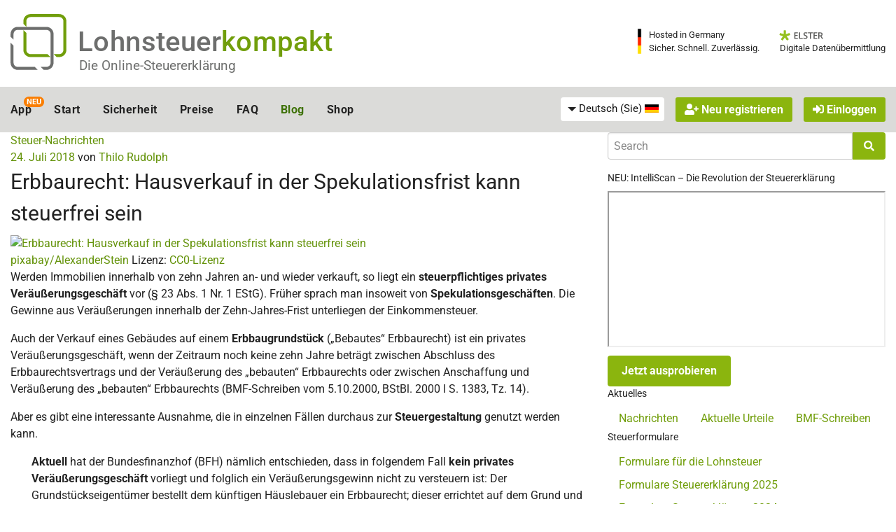

--- FILE ---
content_type: image/svg+xml
request_url: https://www.lohnsteuer-kompakt.de/images/sprachauswahl/DE.svg
body_size: -129
content:
<?xml version="1.0" ?><svg id="Layer_1" style="enable-background:new 0 0 512 512;" version="1.1" viewBox="0 0 512 512" xml:space="preserve" xmlns="http://www.w3.org/2000/svg" xmlns:xlink="http://www.w3.org/1999/xlink"><style type="text/css">
	.st0{fill:#000000;}
	.st1{fill:#ff0000;}
	.st2{fill:#ffcc00;}
</style><g><rect class="st0" height="298.7" width="512" y="106.7"/><rect class="st1" height="199.1" width="512" y="206.2"/><rect class="st2" height="99.6" width="512" y="305.8"/></g></svg>